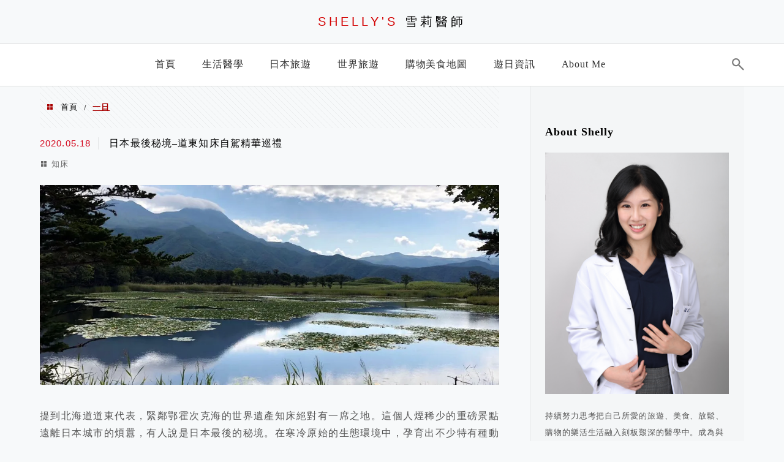

--- FILE ---
content_type: text/html; charset=UTF-8
request_url: http://drshelly.tw/tag/%E4%B8%80%E6%97%A5/
body_size: 17629
content:
<!DOCTYPE html>
<!--[if IE 7 | IE 8]>
<html class="ie" lang="zh-TW">
<![endif]-->
<!--[if !(IE 7) | !(IE 8)  ]><!-->
<html lang="zh-TW" class="no-js">
<!--<![endif]-->

<head>
	<meta charset="UTF-8">
	<meta name="robots" content="all" />
	<meta name="author" content="SHELLY&#039;S 雪莉醫師" />
	<meta name="rating" content="general" />
	<meta name="viewport" content="width=device-width" />
	<link rel="profile" href="http://gmpg.org/xfn/11">
	<link rel="alternate" title="RSS 2.0 訂閱最新文章" href="http://drshelly.tw/feed/" />
	<link rel="pingback" href="http://drshelly.tw/xmlrpc.php">
	<!--[if lt IE 9]>
	<script src="//html5shiv.googlecode.com/svn/trunk/html5.js"></script>
	<![endif]-->
	<link rel='preload' href='http://drshelly.tw/wp-content/themes/achang-jinsha/css/style.min.css?ver=1706644051' as='style' />
<link rel='preload' href='http://drshelly.tw/wp-content/themes/achang-jinsha/css/minify/style.rwd.min.css?ver=1706644051' as='style' />
<link rel='preload' href='http://drshelly.tw/wp-content/themes/achang-jinsha/js/minify/rwd-menu.min.js?ver=1706644051' as='script' />
<meta name='robots' content='index, follow, max-image-preview:large, max-snippet:-1, max-video-preview:-1' />
	<style>img:is([sizes="auto" i], [sizes^="auto," i]) { contain-intrinsic-size: 3000px 1500px }</style>
	
	<!-- This site is optimized with the Yoast SEO plugin v26.4 - https://yoast.com/wordpress/plugins/seo/ -->
	<title>一日 - SHELLY&#039;S 雪莉醫師</title>
	<link rel="canonical" href="http://drshelly.tw/tag/一日/" />
	<meta property="og:locale" content="zh_TW" />
	<meta property="og:type" content="article" />
	<meta property="og:title" content="一日 - SHELLY&#039;S 雪莉醫師" />
	<meta property="og:url" content="http://drshelly.tw/tag/一日/" />
	<meta property="og:site_name" content="SHELLY&#039;S 雪莉醫師" />
	<script type="application/ld+json" class="yoast-schema-graph">{"@context":"https://schema.org","@graph":[{"@type":"CollectionPage","@id":"http://drshelly.tw/tag/%e4%b8%80%e6%97%a5/","url":"http://drshelly.tw/tag/%e4%b8%80%e6%97%a5/","name":"一日 - SHELLY&#039;S 雪莉醫師","isPartOf":{"@id":"http://drshelly.tw/#website"},"breadcrumb":{"@id":"http://drshelly.tw/tag/%e4%b8%80%e6%97%a5/#breadcrumb"},"inLanguage":"zh-TW"},{"@type":"BreadcrumbList","@id":"http://drshelly.tw/tag/%e4%b8%80%e6%97%a5/#breadcrumb","itemListElement":[{"@type":"ListItem","position":1,"name":"首頁","item":"http://drshelly.tw/"},{"@type":"ListItem","position":2,"name":"一日"}]},{"@type":"WebSite","@id":"http://drshelly.tw/#website","url":"http://drshelly.tw/","name":"SHELLY&#039;S 雪莉醫師","description":"旅遊生活醫學頻道","potentialAction":[{"@type":"SearchAction","target":{"@type":"EntryPoint","urlTemplate":"http://drshelly.tw/?s={search_term_string}"},"query-input":{"@type":"PropertyValueSpecification","valueRequired":true,"valueName":"search_term_string"}}],"inLanguage":"zh-TW"}]}</script>
	<!-- / Yoast SEO plugin. -->


<link rel='dns-prefetch' href='//stats.wp.com' />
<link rel='dns-prefetch' href='//jetpack.wordpress.com' />
<link rel='dns-prefetch' href='//s0.wp.com' />
<link rel='dns-prefetch' href='//public-api.wordpress.com' />
<link rel='dns-prefetch' href='//0.gravatar.com' />
<link rel='dns-prefetch' href='//1.gravatar.com' />
<link rel='dns-prefetch' href='//2.gravatar.com' />
<script type="text/javascript">
/* <![CDATA[ */
window._wpemojiSettings = {"baseUrl":"https:\/\/s.w.org\/images\/core\/emoji\/16.0.1\/72x72\/","ext":".png","svgUrl":"https:\/\/s.w.org\/images\/core\/emoji\/16.0.1\/svg\/","svgExt":".svg","source":{"concatemoji":"http:\/\/drshelly.tw\/wp-includes\/js\/wp-emoji-release.min.js?ver=6.8.3"}};
/*! This file is auto-generated */
!function(s,n){var o,i,e;function c(e){try{var t={supportTests:e,timestamp:(new Date).valueOf()};sessionStorage.setItem(o,JSON.stringify(t))}catch(e){}}function p(e,t,n){e.clearRect(0,0,e.canvas.width,e.canvas.height),e.fillText(t,0,0);var t=new Uint32Array(e.getImageData(0,0,e.canvas.width,e.canvas.height).data),a=(e.clearRect(0,0,e.canvas.width,e.canvas.height),e.fillText(n,0,0),new Uint32Array(e.getImageData(0,0,e.canvas.width,e.canvas.height).data));return t.every(function(e,t){return e===a[t]})}function u(e,t){e.clearRect(0,0,e.canvas.width,e.canvas.height),e.fillText(t,0,0);for(var n=e.getImageData(16,16,1,1),a=0;a<n.data.length;a++)if(0!==n.data[a])return!1;return!0}function f(e,t,n,a){switch(t){case"flag":return n(e,"\ud83c\udff3\ufe0f\u200d\u26a7\ufe0f","\ud83c\udff3\ufe0f\u200b\u26a7\ufe0f")?!1:!n(e,"\ud83c\udde8\ud83c\uddf6","\ud83c\udde8\u200b\ud83c\uddf6")&&!n(e,"\ud83c\udff4\udb40\udc67\udb40\udc62\udb40\udc65\udb40\udc6e\udb40\udc67\udb40\udc7f","\ud83c\udff4\u200b\udb40\udc67\u200b\udb40\udc62\u200b\udb40\udc65\u200b\udb40\udc6e\u200b\udb40\udc67\u200b\udb40\udc7f");case"emoji":return!a(e,"\ud83e\udedf")}return!1}function g(e,t,n,a){var r="undefined"!=typeof WorkerGlobalScope&&self instanceof WorkerGlobalScope?new OffscreenCanvas(300,150):s.createElement("canvas"),o=r.getContext("2d",{willReadFrequently:!0}),i=(o.textBaseline="top",o.font="600 32px Arial",{});return e.forEach(function(e){i[e]=t(o,e,n,a)}),i}function t(e){var t=s.createElement("script");t.src=e,t.defer=!0,s.head.appendChild(t)}"undefined"!=typeof Promise&&(o="wpEmojiSettingsSupports",i=["flag","emoji"],n.supports={everything:!0,everythingExceptFlag:!0},e=new Promise(function(e){s.addEventListener("DOMContentLoaded",e,{once:!0})}),new Promise(function(t){var n=function(){try{var e=JSON.parse(sessionStorage.getItem(o));if("object"==typeof e&&"number"==typeof e.timestamp&&(new Date).valueOf()<e.timestamp+604800&&"object"==typeof e.supportTests)return e.supportTests}catch(e){}return null}();if(!n){if("undefined"!=typeof Worker&&"undefined"!=typeof OffscreenCanvas&&"undefined"!=typeof URL&&URL.createObjectURL&&"undefined"!=typeof Blob)try{var e="postMessage("+g.toString()+"("+[JSON.stringify(i),f.toString(),p.toString(),u.toString()].join(",")+"));",a=new Blob([e],{type:"text/javascript"}),r=new Worker(URL.createObjectURL(a),{name:"wpTestEmojiSupports"});return void(r.onmessage=function(e){c(n=e.data),r.terminate(),t(n)})}catch(e){}c(n=g(i,f,p,u))}t(n)}).then(function(e){for(var t in e)n.supports[t]=e[t],n.supports.everything=n.supports.everything&&n.supports[t],"flag"!==t&&(n.supports.everythingExceptFlag=n.supports.everythingExceptFlag&&n.supports[t]);n.supports.everythingExceptFlag=n.supports.everythingExceptFlag&&!n.supports.flag,n.DOMReady=!1,n.readyCallback=function(){n.DOMReady=!0}}).then(function(){return e}).then(function(){var e;n.supports.everything||(n.readyCallback(),(e=n.source||{}).concatemoji?t(e.concatemoji):e.wpemoji&&e.twemoji&&(t(e.twemoji),t(e.wpemoji)))}))}((window,document),window._wpemojiSettings);
/* ]]> */
</script>

<style id='wp-emoji-styles-inline-css' type='text/css'>

	img.wp-smiley, img.emoji {
		display: inline !important;
		border: none !important;
		box-shadow: none !important;
		height: 1em !important;
		width: 1em !important;
		margin: 0 0.07em !important;
		vertical-align: -0.1em !important;
		background: none !important;
		padding: 0 !important;
	}
</style>
<link rel='stylesheet' id='wp-block-library-css' href='http://drshelly.tw/wp-includes/css/dist/block-library/style.min.css?ver=6.8.3' type='text/css' media='all' />
<style id='classic-theme-styles-inline-css' type='text/css'>
/*! This file is auto-generated */
.wp-block-button__link{color:#fff;background-color:#32373c;border-radius:9999px;box-shadow:none;text-decoration:none;padding:calc(.667em + 2px) calc(1.333em + 2px);font-size:1.125em}.wp-block-file__button{background:#32373c;color:#fff;text-decoration:none}
</style>
<style id='achang-pencil-box-style-box-style-inline-css' type='text/css'>
.apb-highlighter-highlight{background:linear-gradient(to top,var(--apb-highlighter-color,#fff59d) 60%,transparent 60%);padding:2px 4px}.apb-highlighter-highlight,.apb-highlighter-line{border-radius:2px;-webkit-box-decoration-break:clone;box-decoration-break:clone;display:inline}.apb-highlighter-line{background:linear-gradient(transparent 40%,hsla(0,0%,100%,0) 40%,var(--apb-highlighter-color,#ccff90) 50%,transparent 70%);padding:3px 6px}.apb-underline{background:transparent;-webkit-box-decoration-break:clone;box-decoration-break:clone;display:inline;padding-bottom:2px;text-decoration:none}.apb-underline-normal{border-bottom:2px solid var(--apb-underline-color,red);padding-bottom:3px}.apb-underline-wavy{text-decoration-color:var(--apb-underline-color,red);text-decoration-line:underline;-webkit-text-decoration-skip-ink:none;text-decoration-skip-ink:none;text-decoration-style:wavy;text-decoration-thickness:2px;text-underline-offset:3px}.apb-underline-dashed{border-bottom:2px dashed var(--apb-underline-color,red);padding-bottom:3px}.apb-underline-crayon{background:linear-gradient(transparent 40%,hsla(0,0%,100%,0) 40%,var(--apb-underline-color,red) 90%,transparent 95%);border-radius:3px;padding:3px 6px;position:relative}.apb-font-size{display:inline}.apb-style-box{margin:1em 0;position:relative}.apb-style-box .apb-box-title{align-items:center;color:var(--apb-title-color,inherit);display:flex;font-size:var(--apb-title-font-size,1.2em);font-weight:700}.apb-style-box .apb-box-title .apb-title-icon{font-size:1em;margin-right:10px}.apb-style-box .apb-box-title .apb-title-text{flex-grow:1}.apb-style-box .apb-box-content>:first-child{margin-top:0}.apb-style-box .apb-box-content>:last-child{margin-bottom:0}.apb-layout-info{border-color:var(--apb-box-color,#ddd);border-radius:4px;border-style:var(--apb-border-line-style,solid);border-width:var(--apb-border-width,2px)}.apb-layout-info .apb-box-title{background-color:var(--apb-box-color,#ddd);color:var(--apb-title-color,#333);padding:10px 15px}.apb-layout-info .apb-box-content{background-color:#fff;padding:15px}.apb-layout-alert{border:1px solid transparent;border-radius:.375rem;padding:1rem}.apb-layout-alert .apb-box-content,.apb-layout-alert .apb-box-title{background:transparent;padding:0}.apb-layout-alert .apb-box-title{margin-bottom:.5rem}.apb-layout-alert.apb-alert-type-custom{background-color:var(--apb-box-color,#cfe2ff);border-color:var(--apb-border-color,#9ec5fe);border-style:var(--apb-border-line-style,solid);border-width:var(--apb-border-width,1px);color:var(--apb-title-color,#333)}.apb-layout-alert.apb-alert-type-custom .apb-box-title{color:var(--apb-title-color,#333)}.apb-layout-alert.apb-alert-type-info{background-color:#cfe2ff;border-color:#9ec5fe;color:#0a58ca}.apb-layout-alert.apb-alert-type-info .apb-box-title{color:var(--apb-title-color,#0a58ca)}.apb-layout-alert.apb-alert-type-success{background-color:#d1e7dd;border-color:#a3cfbb;color:#146c43}.apb-layout-alert.apb-alert-type-success .apb-box-title{color:var(--apb-title-color,#146c43)}.apb-layout-alert.apb-alert-type-warning{background-color:#fff3cd;border-color:#ffecb5;color:#664d03}.apb-layout-alert.apb-alert-type-warning .apb-box-title{color:var(--apb-title-color,#664d03)}.apb-layout-alert.apb-alert-type-danger{background-color:#f8d7da;border-color:#f1aeb5;color:#842029}.apb-layout-alert.apb-alert-type-danger .apb-box-title{color:var(--apb-title-color,#842029)}.apb-layout-morandi-alert{background-color:var(--apb-box-color,#f7f4eb);border:1px solid var(--apb-box-color,#f7f4eb);border-left:var(--apb-border-width,4px) solid var(--apb-border-color,#d9d2c6);border-radius:.375rem;box-shadow:0 1px 2px 0 rgba(0,0,0,.05);padding:1rem}.apb-layout-morandi-alert .apb-box-title{background:transparent;color:var(--apb-title-color,#2d3748);font-size:var(--apb-title-font-size,1em);font-weight:700;margin-bottom:.25rem;padding:0}.apb-layout-morandi-alert .apb-box-content{background:transparent;color:#4a5568;padding:0}.apb-layout-centered-title{background-color:#fff;border-color:var(--apb-box-color,#ddd);border-radius:4px;border-style:var(--apb-border-line-style,solid);border-width:var(--apb-border-width,2px);margin-top:1.5em;padding:25px 15px 15px;position:relative}.apb-layout-centered-title .apb-box-title{background:var(--apb-title-bg-color,#fff);color:var(--apb-title-color,var(--apb-box-color,#333));left:20px;padding:0 10px;position:absolute;top:-.8em}.apb-layout-centered-title .apb-box-content{background:transparent;padding:0}.wp-block-achang-pencil-box-code-box{border-radius:8px;box-shadow:0 2px 8px rgba(0,0,0,.1);font-family:Consolas,Monaco,Courier New,monospace;margin:1.5em 0;overflow:hidden;position:relative}.wp-block-achang-pencil-box-code-box .apb-code-box-header{align-items:center;border-bottom:1px solid;display:flex;font-size:13px;font-weight:500;justify-content:space-between;padding:12px 16px;position:relative}.wp-block-achang-pencil-box-code-box .apb-code-box-header .apb-code-language{font-family:-apple-system,BlinkMacSystemFont,Segoe UI,Roboto,sans-serif}.wp-block-achang-pencil-box-code-box .apb-code-content-wrapper{background:transparent;display:flex;max-height:500px;overflow:hidden;position:relative}.wp-block-achang-pencil-box-code-box .apb-line-numbers{border-right:1px solid;flex-shrink:0;font-size:14px;line-height:1.5;min-width:50px;overflow-y:auto;padding:16px 8px;text-align:right;-webkit-user-select:none;-moz-user-select:none;user-select:none;-ms-overflow-style:none;position:relative;scrollbar-width:none;z-index:1}.wp-block-achang-pencil-box-code-box .apb-line-numbers::-webkit-scrollbar{display:none}.wp-block-achang-pencil-box-code-box .apb-line-numbers .apb-line-number{display:block;line-height:1.5;white-space:nowrap}.wp-block-achang-pencil-box-code-box .apb-code-box-content{background:transparent;flex:1;font-size:14px;line-height:1.5;margin:0;min-width:0;overflow:auto;padding:16px;position:relative;white-space:pre!important;z-index:0}.wp-block-achang-pencil-box-code-box .apb-code-box-content code{background:transparent;border:none;display:block;font-family:inherit;font-size:inherit;line-height:inherit;margin:0;overflow-wrap:normal!important;padding:0;white-space:pre!important;word-break:normal!important}.wp-block-achang-pencil-box-code-box .apb-code-box-content code .token{display:inline}.wp-block-achang-pencil-box-code-box .apb-copy-button{background:transparent;border:1px solid;border-radius:4px;cursor:pointer;font-family:-apple-system,BlinkMacSystemFont,Segoe UI,Roboto,sans-serif;font-size:12px;padding:6px 12px;transition:all .2s ease}.wp-block-achang-pencil-box-code-box .apb-copy-button:hover{opacity:.8}.wp-block-achang-pencil-box-code-box .apb-copy-button:active{transform:scale(.95)}.wp-block-achang-pencil-box-code-box .apb-copy-button.apb-copy-success{animation:copySuccess .6s ease;background-color:#d4edda!important;border-color:#28a745!important;color:#155724!important}.wp-block-achang-pencil-box-code-box .apb-copy-button.apb-copy-error{animation:copyError .6s ease;background-color:#f8d7da!important;border-color:#dc3545!important;color:#721c24!important}.wp-block-achang-pencil-box-code-box .apb-copy-button-standalone{position:absolute;right:12px;top:12px;z-index:1}.apb-code-style-style-1{background:#f8f9fa;border:1px solid #e9ecef}.apb-code-style-style-1 .apb-code-box-header{background:#fff;border-bottom-color:#dee2e6;color:#495057}.apb-code-style-style-1 .apb-line-numbers{background:#f1f3f4;border-right-color:#dee2e6;color:#6c757d}.apb-code-style-style-1 .apb-code-box-content{background:#fff;color:#212529;text-shadow:none}.apb-code-style-style-1 .apb-code-box-content code[class*=language-]{text-shadow:none}.apb-code-style-style-1 .apb-copy-button{background:hsla(0,0%,100%,.8);border-color:#6c757d;color:#495057}.apb-code-style-style-1 .apb-copy-button:hover{background:#f8f9fa;border-color:#495057}.apb-code-style-style-1 .apb-copy-button.apb-copy-success{background:#d4edda;border-color:#28a745;color:#155724}.apb-code-style-style-1 .apb-copy-button.apb-copy-error{background:#f8d7da;border-color:#dc3545;color:#721c24}.apb-code-style-style-1 code .token.cdata,.apb-code-style-style-1 code .token.comment,.apb-code-style-style-1 code .token.doctype,.apb-code-style-style-1 code .token.prolog{color:#5a6b73}.apb-code-style-style-1 code .token.punctuation{color:#666}.apb-code-style-style-1 code .token.boolean,.apb-code-style-style-1 code .token.constant,.apb-code-style-style-1 code .token.deleted,.apb-code-style-style-1 code .token.number,.apb-code-style-style-1 code .token.property,.apb-code-style-style-1 code .token.symbol,.apb-code-style-style-1 code .token.tag{color:#d73a49}.apb-code-style-style-1 code .token.attr-name,.apb-code-style-style-1 code .token.builtin,.apb-code-style-style-1 code .token.char,.apb-code-style-style-1 code .token.inserted,.apb-code-style-style-1 code .token.selector,.apb-code-style-style-1 code .token.string{color:#22863a}.apb-code-style-style-1 code .token.entity,.apb-code-style-style-1 code .token.operator,.apb-code-style-style-1 code .token.url{color:#6f42c1}.apb-code-style-style-1 code .token.atrule,.apb-code-style-style-1 code .token.attr-value,.apb-code-style-style-1 code .token.keyword{color:#005cc5}.apb-code-style-style-1 code .token.class-name,.apb-code-style-style-1 code .token.function{color:#6f42c1}.apb-code-style-style-1 code .token.important,.apb-code-style-style-1 code .token.regex,.apb-code-style-style-1 code .token.variable{color:#e36209}.apb-code-style-style-2{background:#1e1e1e;border:1px solid #333}.apb-code-style-style-2 .apb-code-box-header{background:#2d2d30;border-bottom-color:#3e3e42;color:#ccc}.apb-code-style-style-2 .apb-line-numbers{background:#252526;border-right-color:#3e3e42;color:#858585}.apb-code-style-style-2 .apb-code-box-content{background:#1e1e1e;color:#f0f0f0}.apb-code-style-style-2 .apb-copy-button{background:rgba(45,45,48,.8);border-color:#6c6c6c;color:#ccc}.apb-code-style-style-2 .apb-copy-button:hover{background:#3e3e42;border-color:#ccc}.apb-code-style-style-2 .apb-copy-button.apb-copy-success{background:#0e5132;border-color:#28a745;color:#d4edda}.apb-code-style-style-2 .apb-copy-button.apb-copy-error{background:#58151c;border-color:#dc3545;color:#f8d7da}.apb-code-style-style-2 code .token.cdata,.apb-code-style-style-2 code .token.comment,.apb-code-style-style-2 code .token.doctype,.apb-code-style-style-2 code .token.prolog{color:#6a9955}.apb-code-style-style-2 code .token.punctuation{color:#d4d4d4}.apb-code-style-style-2 code .token.boolean,.apb-code-style-style-2 code .token.constant,.apb-code-style-style-2 code .token.deleted,.apb-code-style-style-2 code .token.number,.apb-code-style-style-2 code .token.property,.apb-code-style-style-2 code .token.symbol,.apb-code-style-style-2 code .token.tag{color:#b5cea8}.apb-code-style-style-2 code .token.attr-name,.apb-code-style-style-2 code .token.builtin,.apb-code-style-style-2 code .token.char,.apb-code-style-style-2 code .token.inserted,.apb-code-style-style-2 code .token.selector,.apb-code-style-style-2 code .token.string{color:#ce9178}.apb-code-style-style-2 code .token.entity,.apb-code-style-style-2 code .token.operator,.apb-code-style-style-2 code .token.url{color:#d4d4d4}.apb-code-style-style-2 code .token.atrule,.apb-code-style-style-2 code .token.attr-value,.apb-code-style-style-2 code .token.keyword{color:#569cd6}.apb-code-style-style-2 code .token.class-name,.apb-code-style-style-2 code .token.function{color:#dcdcaa}.apb-code-style-style-2 code .token.important,.apb-code-style-style-2 code .token.regex,.apb-code-style-style-2 code .token.variable{color:#ff8c00}@keyframes copySuccess{0%{transform:scale(1)}50%{background-color:#28a745;color:#fff;transform:scale(1.1)}to{transform:scale(1)}}@keyframes copyError{0%{transform:translateX(0)}25%{transform:translateX(-5px)}75%{transform:translateX(5px)}to{transform:translateX(0)}}@media(max-width:768px){.wp-block-achang-pencil-box-code-box .apb-code-box-header{font-size:12px;padding:10px 12px}.wp-block-achang-pencil-box-code-box .apb-line-numbers{font-size:11px;min-width:35px;padding:12px 6px}.wp-block-achang-pencil-box-code-box .apb-code-box-content{font-size:13px;padding:12px}.wp-block-achang-pencil-box-code-box .apb-copy-button{font-size:11px;padding:4px 8px}}@media print{.wp-block-achang-pencil-box-code-box{border:1px solid #000;box-shadow:none}.wp-block-achang-pencil-box-code-box .apb-copy-button{display:none}.wp-block-achang-pencil-box-code-box .apb-code-content-wrapper{max-height:none;overflow:visible}}

</style>
<link rel='stylesheet' id='quads-style-css-css' href='http://drshelly.tw/wp-content/plugins/quick-adsense-reloaded/includes/gutenberg/dist/blocks.style.build.css?ver=2.0.95' type='text/css' media='all' />
<link rel='stylesheet' id='mediaelement-css' href='http://drshelly.tw/wp-includes/js/mediaelement/mediaelementplayer-legacy.min.css?ver=4.2.17' type='text/css' media='all' />
<link rel='stylesheet' id='wp-mediaelement-css' href='http://drshelly.tw/wp-includes/js/mediaelement/wp-mediaelement.min.css?ver=6.8.3' type='text/css' media='all' />
<style id='jetpack-sharing-buttons-style-inline-css' type='text/css'>
.jetpack-sharing-buttons__services-list{display:flex;flex-direction:row;flex-wrap:wrap;gap:0;list-style-type:none;margin:5px;padding:0}.jetpack-sharing-buttons__services-list.has-small-icon-size{font-size:12px}.jetpack-sharing-buttons__services-list.has-normal-icon-size{font-size:16px}.jetpack-sharing-buttons__services-list.has-large-icon-size{font-size:24px}.jetpack-sharing-buttons__services-list.has-huge-icon-size{font-size:36px}@media print{.jetpack-sharing-buttons__services-list{display:none!important}}.editor-styles-wrapper .wp-block-jetpack-sharing-buttons{gap:0;padding-inline-start:0}ul.jetpack-sharing-buttons__services-list.has-background{padding:1.25em 2.375em}
</style>
<style id='global-styles-inline-css' type='text/css'>
:root{--wp--preset--aspect-ratio--square: 1;--wp--preset--aspect-ratio--4-3: 4/3;--wp--preset--aspect-ratio--3-4: 3/4;--wp--preset--aspect-ratio--3-2: 3/2;--wp--preset--aspect-ratio--2-3: 2/3;--wp--preset--aspect-ratio--16-9: 16/9;--wp--preset--aspect-ratio--9-16: 9/16;--wp--preset--color--black: #000000;--wp--preset--color--cyan-bluish-gray: #abb8c3;--wp--preset--color--white: #ffffff;--wp--preset--color--pale-pink: #f78da7;--wp--preset--color--vivid-red: #cf2e2e;--wp--preset--color--luminous-vivid-orange: #ff6900;--wp--preset--color--luminous-vivid-amber: #fcb900;--wp--preset--color--light-green-cyan: #7bdcb5;--wp--preset--color--vivid-green-cyan: #00d084;--wp--preset--color--pale-cyan-blue: #8ed1fc;--wp--preset--color--vivid-cyan-blue: #0693e3;--wp--preset--color--vivid-purple: #9b51e0;--wp--preset--gradient--vivid-cyan-blue-to-vivid-purple: linear-gradient(135deg,rgba(6,147,227,1) 0%,rgb(155,81,224) 100%);--wp--preset--gradient--light-green-cyan-to-vivid-green-cyan: linear-gradient(135deg,rgb(122,220,180) 0%,rgb(0,208,130) 100%);--wp--preset--gradient--luminous-vivid-amber-to-luminous-vivid-orange: linear-gradient(135deg,rgba(252,185,0,1) 0%,rgba(255,105,0,1) 100%);--wp--preset--gradient--luminous-vivid-orange-to-vivid-red: linear-gradient(135deg,rgba(255,105,0,1) 0%,rgb(207,46,46) 100%);--wp--preset--gradient--very-light-gray-to-cyan-bluish-gray: linear-gradient(135deg,rgb(238,238,238) 0%,rgb(169,184,195) 100%);--wp--preset--gradient--cool-to-warm-spectrum: linear-gradient(135deg,rgb(74,234,220) 0%,rgb(151,120,209) 20%,rgb(207,42,186) 40%,rgb(238,44,130) 60%,rgb(251,105,98) 80%,rgb(254,248,76) 100%);--wp--preset--gradient--blush-light-purple: linear-gradient(135deg,rgb(255,206,236) 0%,rgb(152,150,240) 100%);--wp--preset--gradient--blush-bordeaux: linear-gradient(135deg,rgb(254,205,165) 0%,rgb(254,45,45) 50%,rgb(107,0,62) 100%);--wp--preset--gradient--luminous-dusk: linear-gradient(135deg,rgb(255,203,112) 0%,rgb(199,81,192) 50%,rgb(65,88,208) 100%);--wp--preset--gradient--pale-ocean: linear-gradient(135deg,rgb(255,245,203) 0%,rgb(182,227,212) 50%,rgb(51,167,181) 100%);--wp--preset--gradient--electric-grass: linear-gradient(135deg,rgb(202,248,128) 0%,rgb(113,206,126) 100%);--wp--preset--gradient--midnight: linear-gradient(135deg,rgb(2,3,129) 0%,rgb(40,116,252) 100%);--wp--preset--font-size--small: 13px;--wp--preset--font-size--medium: 20px;--wp--preset--font-size--large: 36px;--wp--preset--font-size--x-large: 42px;--wp--preset--spacing--20: 0.44rem;--wp--preset--spacing--30: 0.67rem;--wp--preset--spacing--40: 1rem;--wp--preset--spacing--50: 1.5rem;--wp--preset--spacing--60: 2.25rem;--wp--preset--spacing--70: 3.38rem;--wp--preset--spacing--80: 5.06rem;--wp--preset--shadow--natural: 6px 6px 9px rgba(0, 0, 0, 0.2);--wp--preset--shadow--deep: 12px 12px 50px rgba(0, 0, 0, 0.4);--wp--preset--shadow--sharp: 6px 6px 0px rgba(0, 0, 0, 0.2);--wp--preset--shadow--outlined: 6px 6px 0px -3px rgba(255, 255, 255, 1), 6px 6px rgba(0, 0, 0, 1);--wp--preset--shadow--crisp: 6px 6px 0px rgba(0, 0, 0, 1);}:where(.is-layout-flex){gap: 0.5em;}:where(.is-layout-grid){gap: 0.5em;}body .is-layout-flex{display: flex;}.is-layout-flex{flex-wrap: wrap;align-items: center;}.is-layout-flex > :is(*, div){margin: 0;}body .is-layout-grid{display: grid;}.is-layout-grid > :is(*, div){margin: 0;}:where(.wp-block-columns.is-layout-flex){gap: 2em;}:where(.wp-block-columns.is-layout-grid){gap: 2em;}:where(.wp-block-post-template.is-layout-flex){gap: 1.25em;}:where(.wp-block-post-template.is-layout-grid){gap: 1.25em;}.has-black-color{color: var(--wp--preset--color--black) !important;}.has-cyan-bluish-gray-color{color: var(--wp--preset--color--cyan-bluish-gray) !important;}.has-white-color{color: var(--wp--preset--color--white) !important;}.has-pale-pink-color{color: var(--wp--preset--color--pale-pink) !important;}.has-vivid-red-color{color: var(--wp--preset--color--vivid-red) !important;}.has-luminous-vivid-orange-color{color: var(--wp--preset--color--luminous-vivid-orange) !important;}.has-luminous-vivid-amber-color{color: var(--wp--preset--color--luminous-vivid-amber) !important;}.has-light-green-cyan-color{color: var(--wp--preset--color--light-green-cyan) !important;}.has-vivid-green-cyan-color{color: var(--wp--preset--color--vivid-green-cyan) !important;}.has-pale-cyan-blue-color{color: var(--wp--preset--color--pale-cyan-blue) !important;}.has-vivid-cyan-blue-color{color: var(--wp--preset--color--vivid-cyan-blue) !important;}.has-vivid-purple-color{color: var(--wp--preset--color--vivid-purple) !important;}.has-black-background-color{background-color: var(--wp--preset--color--black) !important;}.has-cyan-bluish-gray-background-color{background-color: var(--wp--preset--color--cyan-bluish-gray) !important;}.has-white-background-color{background-color: var(--wp--preset--color--white) !important;}.has-pale-pink-background-color{background-color: var(--wp--preset--color--pale-pink) !important;}.has-vivid-red-background-color{background-color: var(--wp--preset--color--vivid-red) !important;}.has-luminous-vivid-orange-background-color{background-color: var(--wp--preset--color--luminous-vivid-orange) !important;}.has-luminous-vivid-amber-background-color{background-color: var(--wp--preset--color--luminous-vivid-amber) !important;}.has-light-green-cyan-background-color{background-color: var(--wp--preset--color--light-green-cyan) !important;}.has-vivid-green-cyan-background-color{background-color: var(--wp--preset--color--vivid-green-cyan) !important;}.has-pale-cyan-blue-background-color{background-color: var(--wp--preset--color--pale-cyan-blue) !important;}.has-vivid-cyan-blue-background-color{background-color: var(--wp--preset--color--vivid-cyan-blue) !important;}.has-vivid-purple-background-color{background-color: var(--wp--preset--color--vivid-purple) !important;}.has-black-border-color{border-color: var(--wp--preset--color--black) !important;}.has-cyan-bluish-gray-border-color{border-color: var(--wp--preset--color--cyan-bluish-gray) !important;}.has-white-border-color{border-color: var(--wp--preset--color--white) !important;}.has-pale-pink-border-color{border-color: var(--wp--preset--color--pale-pink) !important;}.has-vivid-red-border-color{border-color: var(--wp--preset--color--vivid-red) !important;}.has-luminous-vivid-orange-border-color{border-color: var(--wp--preset--color--luminous-vivid-orange) !important;}.has-luminous-vivid-amber-border-color{border-color: var(--wp--preset--color--luminous-vivid-amber) !important;}.has-light-green-cyan-border-color{border-color: var(--wp--preset--color--light-green-cyan) !important;}.has-vivid-green-cyan-border-color{border-color: var(--wp--preset--color--vivid-green-cyan) !important;}.has-pale-cyan-blue-border-color{border-color: var(--wp--preset--color--pale-cyan-blue) !important;}.has-vivid-cyan-blue-border-color{border-color: var(--wp--preset--color--vivid-cyan-blue) !important;}.has-vivid-purple-border-color{border-color: var(--wp--preset--color--vivid-purple) !important;}.has-vivid-cyan-blue-to-vivid-purple-gradient-background{background: var(--wp--preset--gradient--vivid-cyan-blue-to-vivid-purple) !important;}.has-light-green-cyan-to-vivid-green-cyan-gradient-background{background: var(--wp--preset--gradient--light-green-cyan-to-vivid-green-cyan) !important;}.has-luminous-vivid-amber-to-luminous-vivid-orange-gradient-background{background: var(--wp--preset--gradient--luminous-vivid-amber-to-luminous-vivid-orange) !important;}.has-luminous-vivid-orange-to-vivid-red-gradient-background{background: var(--wp--preset--gradient--luminous-vivid-orange-to-vivid-red) !important;}.has-very-light-gray-to-cyan-bluish-gray-gradient-background{background: var(--wp--preset--gradient--very-light-gray-to-cyan-bluish-gray) !important;}.has-cool-to-warm-spectrum-gradient-background{background: var(--wp--preset--gradient--cool-to-warm-spectrum) !important;}.has-blush-light-purple-gradient-background{background: var(--wp--preset--gradient--blush-light-purple) !important;}.has-blush-bordeaux-gradient-background{background: var(--wp--preset--gradient--blush-bordeaux) !important;}.has-luminous-dusk-gradient-background{background: var(--wp--preset--gradient--luminous-dusk) !important;}.has-pale-ocean-gradient-background{background: var(--wp--preset--gradient--pale-ocean) !important;}.has-electric-grass-gradient-background{background: var(--wp--preset--gradient--electric-grass) !important;}.has-midnight-gradient-background{background: var(--wp--preset--gradient--midnight) !important;}.has-small-font-size{font-size: var(--wp--preset--font-size--small) !important;}.has-medium-font-size{font-size: var(--wp--preset--font-size--medium) !important;}.has-large-font-size{font-size: var(--wp--preset--font-size--large) !important;}.has-x-large-font-size{font-size: var(--wp--preset--font-size--x-large) !important;}
:where(.wp-block-post-template.is-layout-flex){gap: 1.25em;}:where(.wp-block-post-template.is-layout-grid){gap: 1.25em;}
:where(.wp-block-columns.is-layout-flex){gap: 2em;}:where(.wp-block-columns.is-layout-grid){gap: 2em;}
:root :where(.wp-block-pullquote){font-size: 1.5em;line-height: 1.6;}
</style>
<link rel='stylesheet' id='achang-pencil-box-css' href='http://drshelly.tw/wp-content/plugins/achang-pencil-box/public/css/achang-pencil-box-public.css?ver=1.9.3.1762413989.2.2.9.1' type='text/css' media='all' />
<link rel='stylesheet' id='flexslider2.6.0-css' href='http://drshelly.tw/wp-content/themes/achang-jinsha/assets/FlexSlider-2.6.0/flexslider.min.css?ver=6.8.3' type='text/css' media='all' />
<link rel='stylesheet' id='dashicons-css' href='http://drshelly.tw/wp-includes/css/dashicons.min.css?ver=6.8.3' type='text/css' media='all' />
<link rel='stylesheet' id='achang-icon-css' href='http://drshelly.tw/wp-content/themes/achang-jinsha/images/achang-icon/style.css?ver=6.8.3' type='text/css' media='all' />
<link rel='stylesheet' id='icomoon-icon-css' href='http://drshelly.tw/wp-content/themes/achang-jinsha/images/icomoon-icon/style.css?ver=6.8.3' type='text/css' media='all' />
<link rel='stylesheet' id='awesome-css' href='http://drshelly.tw/wp-content/themes/achang-jinsha/images/fontawesome/css/all.min.css?ver=2.2.9.1' type='text/css' media='all' />
<link rel='stylesheet' id='achang_theme-style-css' href='http://drshelly.tw/wp-content/themes/achang-jinsha/css/style.min.css?ver=1706644051' type='text/css' media='all' />
<link rel='stylesheet' id='achang_header-style-type1-css' href='http://drshelly.tw/wp-content/themes/achang-jinsha/css/minify/header-style-type1.min.css?ver=2.2.9.1' type='text/css' media='all' />
<link rel='stylesheet' id='achang_theme-style-rwd-css' href='http://drshelly.tw/wp-content/themes/achang-jinsha/css/minify/style.rwd.min.css?ver=1706644051' type='text/css' media='all' />
<link rel='stylesheet' id='dtree.css-css' href='http://drshelly.tw/wp-content/plugins/wp-dtree-30/wp-dtree.min.css?ver=4.4.5' type='text/css' media='all' />
<script type="text/javascript" src="http://drshelly.tw/wp-includes/js/jquery/jquery.min.js?ver=3.7.1" id="jquery-core-js"></script>
<script type="text/javascript" src="http://drshelly.tw/wp-includes/js/jquery/jquery-migrate.min.js?ver=3.4.1" id="jquery-migrate-js"></script>
<script type="text/javascript" id="wk-tag-manager-script-js-after">
/* <![CDATA[ */
function shouldTrack(){
var trackLoggedIn = true;
var loggedIn = false;
if(!loggedIn){
return true;
} else if( trackLoggedIn ) {
return true;
}
return false;
}
function hasWKGoogleAnalyticsCookie() {
return (new RegExp('wp_wk_ga_untrack_' + document.location.hostname)).test(document.cookie);
}
if (!hasWKGoogleAnalyticsCookie() && shouldTrack()) {
//Google Tag Manager
(function (w, d, s, l, i) {
w[l] = w[l] || [];
w[l].push({
'gtm.start':
new Date().getTime(), event: 'gtm.js'
});
var f = d.getElementsByTagName(s)[0],
j = d.createElement(s), dl = l != 'dataLayer' ? '&l=' + l : '';
j.async = true;
j.src =
'https://www.googletagmanager.com/gtm.js?id=' + i + dl;
f.parentNode.insertBefore(j, f);
})(window, document, 'script', 'dataLayer', 'GTM-PCFJM6T');
}
/* ]]> */
</script>
<script type="text/javascript" defer="defer" src="http://drshelly.tw/wp-content/themes/achang-jinsha/assets/FlexSlider-2.6.0/jquery.flexslider-min.js?ver=1.0" id="flexslider2.6.0-js"></script>
<script type="text/javascript" id="init-js-extra">
/* <![CDATA[ */
var init_params = {"ajaxurl":"http:\/\/drshelly.tw\/wp-admin\/admin-ajax.php","is_user_logged_in":"","slider_time":"3000"};
/* ]]> */
</script>
<script type="text/javascript" async="async" src="http://drshelly.tw/wp-content/themes/achang-jinsha/js/minify/init.min.js?ver=2.2.9.1" id="init-js"></script>
<script type="text/javascript" src="http://drshelly.tw/wp-content/themes/achang-jinsha/js/minify/rwd-menu.min.js?ver=1706644051" id="achang_rwd-menu-js"></script>
<script type="text/javascript" id="dtree-js-extra">
/* <![CDATA[ */
var WPdTreeSettings = {"animate":"1","duration":"250","imgurl":"http:\/\/drshelly.tw\/wp-content\/plugins\/wp-dtree-30\/"};
/* ]]> */
</script>
<script type="text/javascript" src="http://drshelly.tw/wp-content/plugins/wp-dtree-30/wp-dtree.min.js?ver=4.4.5" id="dtree-js"></script>
<link rel="https://api.w.org/" href="http://drshelly.tw/wp-json/" /><link rel="alternate" title="JSON" type="application/json" href="http://drshelly.tw/wp-json/wp/v2/tags/777" /><meta name="generator" content="WordPress 6.8.3" />
	<style>img#wpstats{display:none}</style>
		<script>document.cookie = 'quads_browser_width='+screen.width;</script><script>jQuery($ => {
        $("#primary-menu").on("click",e=>{
            if($(e.target).hasClass("search-icon")){
                $("#primary-search").show();
                $("#search-cover").show();
                $("header .search-field").focus();
            }else{
                if( 0 === $(e.target).parents("#primary-search").length){
                    $("#primary-search").hide();
                    $("#search-cover").hide();
                }
            }
        })
    })</script><link rel="preload" as="image" href="https://i1.wp.com/drshelly.tw/wp-content/uploads/20201005153016_15.jpg?quality=90&w=750" /><meta property="fb:app_id" content="612293522443558" /><style type="text/css">#main article .desc .inner-desc {font-family: "Microsoft JhengHei","微軟正黑體";font-size: 16px;letter-spacing: 0.07em;line-height: 28px;}	#main article p, #main article div {font-family: "Microsoft JhengHei","微軟正黑體";font-size: 16px;letter-spacing: 0.07em;line-height: 28px;}	</style><link rel="preconnect" href="//connect.facebook.net/zh_TW/sdk.js" /><style type="text/css">.recentcomments a{display:inline !important;padding:0 !important;margin:0 !important;}</style><link rel="preconnect" href="//connect.facebook.net/zh_TW/all.js" /><link rel="icon" href="http://drshelly.tw/wp-content/uploads/20180413122704_4-32x32.png" sizes="32x32" />
<link rel="icon" href="http://drshelly.tw/wp-content/uploads/20180413122704_4-192x192.png" sizes="192x192" />
<link rel="apple-touch-icon" href="http://drshelly.tw/wp-content/uploads/20180413122704_4-180x180.png" />
<meta name="msapplication-TileImage" content="http://drshelly.tw/wp-content/uploads/20180413122704_4-270x270.png" />
<link rel="preload" as="image" href="https://i1.wp.com/drshelly.tw/wp-content/uploads/20200518094616_71.jpg?quality=90&w=320" media="(max-resolution:320wdpi)"><link rel="preload" as="image" href="https://i0.wp.com/drshelly.tw/wp-content/uploads/20200518094616_71.jpg?quality=90&w=375" media="(max-resolution:375wdpi)"><link rel="preload" as="image" href="https://i2.wp.com/drshelly.tw/wp-content/uploads/20200518094616_71.jpg?quality=90&w=414" media="(max-resolution:414wdpi)"><link rel="preload" as="image" href="https://i0.wp.com/drshelly.tw/wp-content/uploads/20200518094616_71.jpg?quality=90&w=428" media="(max-resolution:428wdpi)"><link rel="preload" as="image" href="https://i0.wp.com/drshelly.tw/wp-content/uploads/20200518094616_71.jpg?quality=90&w=768" media="(max-resolution:768wdpi)"><link rel="preload" as="image" href="https://i0.wp.com/drshelly.tw/wp-content/uploads/20200518094616_71.jpg?quality=90&w=900" media="(max-resolution:900wdpi)"><link rel="preload" as="image" href="https://i2.wp.com/drshelly.tw/wp-content/uploads/20200518094616_71.jpg?quality=90&w=1024" media="(max-resolution:1024wdpi)"><link rel="preload" as="image" href="https://i2.wp.com/drshelly.tw/wp-content/uploads/20200518094616_71.jpg?quality=90&w=1440" media="(max-resolution:1440wdpi)"><link rel="preload" as="image" href="https://i1.wp.com/drshelly.tw/wp-content/uploads/20200518094616_71.jpg?quality=90" media="(max-resolution:2560wdpi)"></head>

<body class="archive tag tag-777 wp-theme-achang-jinsha header-type1">

<noscript>
    <iframe src="https://www.googletagmanager.com/ns.html?id=GTM-PCFJM6T" height="0" width="0"
        style="display:none;visibility:hidden"></iframe>
</noscript>

	<header id="header">
		<div class="header-area">
			<div class="logo-area">
				<h1>                    <a id="logo" href="http://drshelly.tw" title="SHELLY&#039;S 雪莉醫師" class="text">
                        <div class="text"><span class="first-text">SHELLY'S</span> 雪莉醫師</div>                    </a>
				</h1>				<a id="rwd-logo" href="http://drshelly.tw" title="SHELLY&#039;S 雪莉醫師" style="color: #000; font-size: 20px;">SHELLY'S 雪莉醫師</a>            </div>
			<div id="primary-menu">
				<nav id="access" role="navigation">
					<header>
						<h3 class="assistive-text">PC+M</h3>
					</header>
					<svg viewBox="0 0 18 18" preserveAspectRatio="xMidYMid meet" focusable="false" class="search-icon icon"><path d="M 10,10 16.5,16.5 M 11,6 A 5,5 0 0 1 6,11 5,5 0 0 1 1,6 5,5 0 0 1 6,1 5,5 0 0 1 11,6 Z" class="search-icon icon" style="fill:none;stroke:#333333;stroke-width:2px;stroke-linecap:round;stroke-miterlimit:10"></path></svg><div id="primary-search"><form role="search" method="get" class="search-form" action="http://drshelly.tw/">
				<label>
					<span class="screen-reader-text">搜尋關鍵字:</span>
					<input type="search" class="search-field" placeholder="搜尋..." value="" name="s" />
				</label>
				<input type="submit" class="search-submit" value="搜尋" />
			</form></div><div id="search-cover"></div><div class="menu-pcm-container"><ul id="achang_menu_wrap" class="menu rwd-menu"><li id="menu-item-307" class="menu-item menu-item-type-custom menu-item-object-custom menu-item-home menu-item-307"><a href="http://drshelly.tw/"><span>首頁</span></a></li>
<li id="menu-item-247" class="menu-item menu-item-type-taxonomy menu-item-object-category menu-item-has-children menu-item-247"><a href="http://drshelly.tw/category/medicine/"><span>生活醫學</span></a>
<ul class="sub-menu">
	<li id="menu-item-289" class="menu-item menu-item-type-taxonomy menu-item-object-category menu-item-289"><a href="http://drshelly.tw/category/medicine/vaccine/"><span>流行傳染病與疫苗</span></a></li>
	<li id="menu-item-290" class="menu-item menu-item-type-taxonomy menu-item-object-category menu-item-290"><a href="http://drshelly.tw/category/medicine/bwloss/"><span>減重、飲食與運動</span></a></li>
	<li id="menu-item-288" class="menu-item menu-item-type-taxonomy menu-item-object-category menu-item-288"><a href="http://drshelly.tw/category/medicine/travelmedicine/"><span>旅遊醫學</span></a></li>
</ul>
</li>
<li id="menu-item-318" class="menu-item menu-item-type-post_type menu-item-object-page menu-item-has-children menu-item-318"><a href="http://drshelly.tw/japan/"><span>日本旅遊</span></a>
<ul class="sub-menu">
	<li id="menu-item-295" class="menu-item menu-item-type-taxonomy menu-item-object-category menu-item-295"><a href="http://drshelly.tw/category/okinawa/"><span>沖繩</span></a></li>
	<li id="menu-item-293" class="menu-item menu-item-type-taxonomy menu-item-object-category menu-item-293"><a href="http://drshelly.tw/category/tokyo/"><span>東京、橫濱</span></a></li>
	<li id="menu-item-309" class="menu-item menu-item-type-taxonomy menu-item-object-category menu-item-309"><a href="http://drshelly.tw/category/tokyonear/"><span>東京近郊</span></a></li>
	<li id="menu-item-245" class="menu-item menu-item-type-taxonomy menu-item-object-category menu-item-has-children menu-item-245"><a href="http://drshelly.tw/category/nagoya/"><span>日本中部東海</span></a>
	<ul class="sub-menu">
		<li id="menu-item-246" class="menu-item menu-item-type-taxonomy menu-item-object-category menu-item-246"><a href="http://drshelly.tw/category/nagoya/nagoya-nagoya/"><span>名古屋</span></a></li>
		<li id="menu-item-291" class="menu-item menu-item-type-taxonomy menu-item-object-category menu-item-291"><a href="http://drshelly.tw/category/nagoya/hida/"><span>飛驒區域、合掌村</span></a></li>
	</ul>
</li>
	<li id="menu-item-294" class="menu-item menu-item-type-taxonomy menu-item-object-category menu-item-has-children menu-item-294"><a href="http://drshelly.tw/category/kansai/"><span>關西近畿</span></a>
	<ul class="sub-menu">
		<li id="menu-item-296" class="menu-item menu-item-type-taxonomy menu-item-object-category menu-item-296"><a href="http://drshelly.tw/category/kansai/osaka/"><span>大阪</span></a></li>
		<li id="menu-item-298" class="menu-item menu-item-type-taxonomy menu-item-object-category menu-item-298"><a href="http://drshelly.tw/category/kansai/kyoto/"><span>京都</span></a></li>
		<li id="menu-item-302" class="menu-item menu-item-type-taxonomy menu-item-object-category menu-item-302"><a href="http://drshelly.tw/category/kansai/kobe/"><span>神戶</span></a></li>
	</ul>
</li>
	<li id="menu-item-292" class="menu-item menu-item-type-taxonomy menu-item-object-category menu-item-292"><a href="http://drshelly.tw/category/hokkaido/"><span>北海道</span></a></li>
	<li id="menu-item-308" class="menu-item menu-item-type-taxonomy menu-item-object-category menu-item-308"><a href="http://drshelly.tw/category/shikoku/"><span>瀨戶內海周邊</span></a></li>
</ul>
</li>
<li id="menu-item-326" class="menu-item menu-item-type-post_type menu-item-object-page menu-item-has-children menu-item-326"><a href="http://drshelly.tw/word/"><span>世界旅遊</span></a>
<ul class="sub-menu">
	<li id="menu-item-327" class="menu-item menu-item-type-taxonomy menu-item-object-category menu-item-327"><a href="http://drshelly.tw/category/thailand/"><span>泰國</span></a></li>
	<li id="menu-item-347" class="menu-item menu-item-type-taxonomy menu-item-object-category menu-item-347"><a href="http://drshelly.tw/category/thailand/plan/"><span>泰國伴手禮</span></a></li>
	<li id="menu-item-329" class="menu-item menu-item-type-taxonomy menu-item-object-category menu-item-329"><a href="http://drshelly.tw/category/germany/"><span>德瑞</span></a></li>
	<li id="menu-item-346" class="menu-item menu-item-type-post_type menu-item-object-post menu-item-346"><a href="http://drshelly.tw/2017-06-18-126/"><span>德瑞伴手禮</span></a></li>
	<li id="menu-item-328" class="menu-item menu-item-type-taxonomy menu-item-object-category menu-item-328"><a href="http://drshelly.tw/category/cambodia/"><span>吳哥窟</span></a></li>
</ul>
</li>
<li id="menu-item-325" class="menu-item menu-item-type-post_type menu-item-object-page menu-item-has-children menu-item-325"><a href="http://drshelly.tw/shopping/"><span>購物美食地圖</span></a>
<ul class="sub-menu">
	<li id="menu-item-600" class="menu-item menu-item-type-post_type menu-item-object-post menu-item-600"><a href="http://drshelly.tw/hakatashop/"><span>博多車站及周邊逛街地圖</span></a></li>
	<li id="menu-item-1948" class="menu-item menu-item-type-post_type menu-item-object-post menu-item-1948"><a href="http://drshelly.tw/tenjin/"><span>福岡天神逛街美食地圖</span></a></li>
	<li id="menu-item-332" class="menu-item menu-item-type-post_type menu-item-object-post menu-item-332"><a href="http://drshelly.tw/2015-12-12-120/"><span>名古屋車站及周邊逛街地圖</span></a></li>
	<li id="menu-item-333" class="menu-item menu-item-type-post_type menu-item-object-post menu-item-333"><a href="http://drshelly.tw/2015-11-25-114/"><span>名古屋榮逛街地圖</span></a></li>
	<li id="menu-item-336" class="menu-item menu-item-type-post_type menu-item-object-post menu-item-336"><a href="http://drshelly.tw/jrsapporoshop/"><span>札幌車站及周邊逛街地圖</span></a></li>
	<li id="menu-item-343" class="menu-item menu-item-type-post_type menu-item-object-post menu-item-343"><a href="http://drshelly.tw/2017-08-07-231/"><span>岡山車站及周邊逛街地圖</span></a></li>
	<li id="menu-item-340" class="menu-item menu-item-type-post_type menu-item-object-post menu-item-340"><a href="http://drshelly.tw/2016-03-23-195/"><span>京都車站食玩逛街地圖</span></a></li>
	<li id="menu-item-423" class="menu-item menu-item-type-post_type menu-item-object-post menu-item-423"><a href="http://drshelly.tw/2014-06-20-171/"><span>京都四条河原食玩逛街地圖</span></a></li>
	<li id="menu-item-338" class="menu-item menu-item-type-post_type menu-item-object-post menu-item-338"><a href="http://drshelly.tw/2016-04-21-101/"><span>心齋橋難波食玩逛街地圖</span></a></li>
	<li id="menu-item-421" class="menu-item menu-item-type-post_type menu-item-object-post menu-item-421"><a href="http://drshelly.tw/2015-12-26-117/"><span>名古屋車站,榮在地名物地圖</span></a></li>
	<li id="menu-item-420" class="menu-item menu-item-type-post_type menu-item-object-post menu-item-420"><a href="http://drshelly.tw/2016-01-08-173/"><span>名古屋車站,榮餐廳甜點地圖</span></a></li>
	<li id="menu-item-484" class="menu-item menu-item-type-post_type menu-item-object-post menu-item-484"><a href="http://drshelly.tw/sapporosweets/"><span>札幌站&#038;大通甜點輕食地圖</span></a></li>
	<li id="menu-item-422" class="menu-item menu-item-type-post_type menu-item-object-post menu-item-422"><a href="http://drshelly.tw/2016-03-30-79/"><span>京都車站抹茶蒐集</span></a></li>
</ul>
</li>
<li id="menu-item-485" class="menu-item menu-item-type-taxonomy menu-item-object-category menu-item-has-children menu-item-485"><a href="http://drshelly.tw/category/japan/information/"><span>遊日資訊</span></a>
<ul class="sub-menu">
	<li id="menu-item-486" class="menu-item menu-item-type-taxonomy menu-item-object-category menu-item-486"><a href="http://drshelly.tw/category/tokyo/shopping/"><span>福袋</span></a></li>
	<li id="menu-item-489" class="menu-item menu-item-type-post_type menu-item-object-post menu-item-489"><a href="http://drshelly.tw/2016-08-22-162/"><span>百元商店</span></a></li>
	<li id="menu-item-488" class="menu-item menu-item-type-post_type menu-item-object-post menu-item-488"><a href="http://drshelly.tw/2016-11-12-202/"><span>連鎖早餐</span></a></li>
	<li id="menu-item-487" class="menu-item menu-item-type-post_type menu-item-object-post menu-item-487"><a href="http://drshelly.tw/2017-09-23-41/"><span>名麵包店</span></a></li>
</ul>
</li>
<li id="menu-item-258" class="menu-item menu-item-type-post_type menu-item-object-page menu-item-258"><a href="http://drshelly.tw/about/"><span>About Me</span></a></li>
</ul></div>				</nav>
			</div>
		</div>
		<div class="clearfix"></div>
	</header>
		<div id="content"><div id="main" role="main">
    <div class="breadcrumb-area"><ul id="breadcrumbs" class="breadcrumbs"><li class="item-home"><a class="bread-link bread-home" href="http://drshelly.tw" title="首頁">首頁</a></li><li class="separator separator-home"> &#47; </li><li class="item-current item-tag-777 item-tag-%e4%b8%80%e6%97%a5"><strong class="bread-current bread-tag-777 bread-tag-%e4%b8%80%e6%97%a5">一日</strong></li></ul></div>
    	<section id="page-archive" class="page-main">
		<header>
			<h1 class="assistive-text">
									  一日							</h1>
		</header>
		<div class="loop-blog-post">
		<article id="post-3364" role="article" class="blog-post">
	<header>
		<time datetime="2020-05-18T10:07:22+08:00" data-updated="true" >
			<span class="post-date">2020.05.18</span>
		</time>
		<h2 class="title"><a href="http://drshelly.tw/shiretoko/" alt="日本最後秘境&#8211;道東知床自駕精華巡禮">日本最後秘境&#8211;道東知床自駕精華巡禮</a></h2>
		<div class="clearfix"></div>
				<div class="cat"><a href="http://drshelly.tw/category/hokkaido/%e7%9f%a5%e5%ba%8a/" rel="category tag">知床</a></div>
		<div class="clearfix"></div>
			</header>
	<div class="desc">
		<figure>
			<a href="http://drshelly.tw/shiretoko/" alt="日本最後秘境&#8211;道東知床自駕精華巡禮"><img src="https://i2.wp.com/drshelly.tw/wp-content/uploads/20200518094616_71.jpg?quality=90&w=750" srcset="https://i1.wp.com/drshelly.tw/wp-content/uploads/20200518094616_71.jpg?quality=90&w=320 320w,https://i0.wp.com/drshelly.tw/wp-content/uploads/20200518094616_71.jpg?quality=90&w=375 375w,https://i2.wp.com/drshelly.tw/wp-content/uploads/20200518094616_71.jpg?quality=90&w=414 414w,https://i0.wp.com/drshelly.tw/wp-content/uploads/20200518094616_71.jpg?quality=90&w=428 428w,https://i0.wp.com/drshelly.tw/wp-content/uploads/20200518094616_71.jpg?quality=90&w=768 768w,https://i0.wp.com/drshelly.tw/wp-content/uploads/20200518094616_71.jpg?quality=90&w=900 900w,https://i2.wp.com/drshelly.tw/wp-content/uploads/20200518094616_71.jpg?quality=90&w=1024 1024w,https://i2.wp.com/drshelly.tw/wp-content/uploads/20200518094616_71.jpg?quality=90&w=1440 1440w,https://i1.wp.com/drshelly.tw/wp-content/uploads/20200518094616_71.jpg?quality=90 2560w" width="1150" height="500" alt="日本最後秘境&#8211;道東知床自駕精華巡禮" title="日本最後秘境&#8211;道東知床自駕精華巡禮" /></a>
		</figure>
		<div class="inner-desc">提到北海道道東代表，緊鄰鄂霍次克海的世界遺產知床絕對有一席之地。這個人煙稀少的重磅景點遠離日本城市的煩囂，有人說是日本最後的秘境。在寒冷原始的生態環境中，孕育出不少特有種動植物，半島上大半都是世界自然遺產的範圍。來到此地經典的踩點路線非知床八景莫屬了，八景之外，沿著鄂霍次克海岸線飆風而行，一覽小小的漁村與自然的風情畫，也已十分過癮。</div>
	</div>
	<div class="readmore">
		<a href="http://drshelly.tw/shiretoko/" title="閱讀：日本最後秘境&#8211;道東知床自駕精華巡禮" rel="bookmark">繼續閱讀</a>
	</div>
	<div class="clearfix"></div>
</article>		</div>
	</section>
</div>
<aside id="sidebar">
<section id="achang-intro-new-2" class="widget widget_achang-intro-new"><h3>About Shelly</h3><a href=""><img class="achang_intro_widget_img" src="http://drshelly.tw/wp-content/uploads/20191213145531_16.jpg" alt="" width="1252" height="1646" /></a><div class="content"><p style="text-align: left;">持續努力思考把自己所愛的旅遊、美食、放鬆、購物的樂活生活融入刻板艱深的醫學中。成為與大夥兒一同伴行的家醫科醫師。<br /><br /></p></div><div class="socials"><a rel="nofollow noopener noreferrer" href="" title="" target="_blank"><i class=""></i></a><a rel="nofollow noopener noreferrer" href="http://pic.sopili.net/lnk/*http://tw.piliapp.com/email-html/show/?text=sc710608%40hotmail.com" title="Email" target="_blank"><i class="far fa-envelope"></i></a></div></section><section id="search-2" class="widget widget_search"><h3>Search</h3><form role="search" method="get" class="search-form" action="http://drshelly.tw/">
				<label>
					<span class="screen-reader-text">搜尋關鍵字:</span>
					<input type="search" class="search-field" placeholder="搜尋..." value="" name="s" />
				</label>
				<input type="submit" class="search-submit" value="搜尋" />
			</form></section><section id="wpdt-categories-widget-2" class="widget wpdt-categories"><h3>分類</h3><div class="dtree"><span class='oclinks oclinks_cat' id='oclinks_cat1'><a href='javascript:cat1.openAll();' title='展開全部'>展開全部</a><span class='oclinks_sep oclinks_sep_cat' id='oclinks_sep_cat1'> | </span><a href='javascript:cat1.closeAll();' title='收合全部'>收合全部</a></span>

<script type='text/javascript'>
/* <![CDATA[ */
try{
if(document.getElementById && document.getElementById('oclinks_cat1')){document.getElementById('oclinks_cat1').style.display = 'block';}
var cat1 = new wpdTree('cat1', 'http://drshelly.tw/','0');
cat1.config.useLines=1;
cat1.config.useIcons=0;
cat1.config.closeSameLevel=1;
cat1.config.folderLinks=0;
cat1.config.useSelection=1;
cat1.a(0,'root','','','','','');
cat1.a(-818,-597,'愛丁堡 (1)','','category/uk/%e6%84%9b%e4%b8%81%e5%a0%a1/','','');
cat1.a(-801,-92,'六本木 (1)','','category/tokyo/%e5%85%ad%e6%9c%ac%e6%9c%a8/','','');
cat1.a(-764,-91,'知床 (3)','','category/hokkaido/%e7%9f%a5%e5%ba%8a/','','');
cat1.a(-707,-91,'TOMAMU (2)','','category/hokkaido/tomamu/','','');
cat1.a(-680,-91,'道東三湖 (4)','','category/hokkaido/%e9%81%93%e6%9d%b1%e4%b8%89%e6%b9%96/','','');
cat1.a(-24,-96,'行程規劃、注意事項、伴手禮 (3)','','category/thailand/plan/','','');
cat1.a(-54,-90,'下呂 (2)','','category/nagoya/gero/','','');
cat1.a(-39,-95,'實用資訊 (9)','','category/japan/information/','','');
cat1.a(-62,-88,'法蘭克福 (1)','','category/germany/frankfurt/','','');
cat1.a(-63,-98,'景點 (4)','','category/cambodia/angkor/','','');
cat1.a(-70,-100,'威士忌 (1)','','category/wine/whisky/','','');
cat1.a(-94,0,'沖繩 (14)','','category/okinawa/','','');
cat1.a(-102,-89,'交通 (1)','','category/shikoku/%e4%ba%a4%e9%80%9a/','','');
cat1.a(-323,-322,'博多 (4)','','category/%e4%b9%9d%e5%b7%9e/%e5%8d%9a%e5%a4%9a/','','');
cat1.a(-448,-447,'首爾 (1)','','category/%e9%9f%93%e5%9c%8b/%e9%a6%96%e7%88%be/','','');
cat1.a(-466,-107,'箱根 (3)','','category/tokyonear/%e7%ae%b1%e6%a0%b9/','','');
cat1.a(-21,-94,'婚禮 (3)','','category/okinawa/wedding/','','');
cat1.a(-4,-92,'原宿、涉谷、惠比壽、代官山、中目黑及周邊 (7)','','category/tokyo/harajuku/','','');
cat1.a(-9,-93,'大阪 (8)','','category/kansai/osaka/','','');
cat1.a(-20,-97,'沙努爾Sanur (2)','','category/bali/sanur/','','');
cat1.a(-492,-99,'常見疾病 (1)','','category/medicine/%e5%b8%b8%e8%a6%8b%e7%96%be%e7%97%85/','','');
cat1.a(-598,-597,'倫敦 (2)','','category/uk/%e5%80%ab%e6%95%a6/','','');
cat1.a(-626,-91,'道東規劃 (1)','','category/hokkaido/%e9%81%93%e6%9d%b1%e8%a6%8f%e5%8a%83/','','');
cat1.a(-46,-92,'東京站、日比谷、皇居、日本橋 (5)','','category/tokyo/tokyostation/','','');
cat1.a(-52,-88,'巴登巴登 (2)','','category/germany/badenbaden/','','');
cat1.a(-55,-100,'其他酒類 (2)','','category/wine/otherwine/','','');
cat1.a(-59,-89,'岡山倉敷 (3)','','category/shikoku/okayama/','','');
cat1.a(-60,-90,'飛驒區域、合掌村 (4)','','category/nagoya/hida/','','');
cat1.a(-552,-99,'其他 (1)','','category/medicine/%e5%85%b6%e4%bb%96/','','');
cat1.a(-106,-91,'交通 (2)','','category/hokkaido/transport/','','');
cat1.a(-322,0,'九州 (18)','','category/%e4%b9%9d%e5%b7%9e/','','');
cat1.a(-363,-322,'別府 (4)','','category/%e4%b9%9d%e5%b7%9e/%e5%88%a5%e5%ba%9c/','','');
cat1.a(-3,-107,'輕井澤 (2)','','category/tokyonear/karuizawa/','','');
cat1.a(-16,-98,'飯店 (3)','','category/cambodia/hotel/','','');
cat1.a(-19,-93,'京都 (30)','','category/kansai/kyoto/','','');
cat1.a(-29,-94,'那霸、美國村 (6)','','category/okinawa/naha/','','');
cat1.a(-37,-95,'全日本連鎖店家餐廳 (9)','','category/japan/chain/','','');
cat1.a(-36,-96,'曼谷市中心區 (11)','','category/thailand/bangkok/','','');
cat1.a(-27,-97,'飯店 (3)','','category/bali/regent-balifairmont-sanur-beach-bali/','','');
cat1.a(-14,-94,'中部 (4)','','category/okinawa/onna/','','');
cat1.a(-15,-89,'高松 (2)','','category/shikoku/takamatsu/','','');
cat1.a(-17,-92,'品川、大井町 (5)','','category/tokyo/shinagawa/','','');
cat1.a(-89,0,'瀨戶內海周邊 (11)','','category/shikoku/','','');
cat1.a(-8,-107,'日光 (4)','','category/tokyonear/nikko/','','');
cat1.a(-101,-88,'購物 (1)','','category/germany/%e8%b3%bc%e7%89%a9/','','');
cat1.a(-82,-97,'機場 (1)','','category/bali/airport/','','');
cat1.a(-79,-98,'餐廳 (1)','','category/cambodia/food/','','');
cat1.a(-34,-91,'札幌 (14)','','category/hokkaido/sapporo/','','');
cat1.a(-35,-96,'曼谷昭披耶河區 (5)','','category/thailand/river/','','');
cat1.a(-57,-90,'名古屋 (8)','','category/nagoya/nagoya-nagoya/','','');
cat1.a(-56,-99,'流行傳染病與疫苗 (2)','','category/medicine/vaccine/','','');
cat1.a(-386,-322,'由布院 (4)','','category/%e4%b9%9d%e5%b7%9e/%e7%94%b1%e5%b8%83%e9%99%a2/','','');
cat1.a(-53,-93,'神戶 (6)','','category/kansai/kobe/','','');
cat1.a(-64,-107,'河口湖 (2)','','category/tokyonear/kawaguchi/','','');
cat1.a(-32,-91,'函館 (8)','','category/hokkaido/hakodate/','','');
cat1.a(-93,0,'關西近畿 (55)','','category/kansai/','','');
cat1.a(-43,-93,'奈良 (3)','','category/kansai/nara/','','');
cat1.a(-418,-322,'長崎 (6)','','category/%e4%b9%9d%e5%b7%9e/%e9%95%b7%e5%b4%8e/','','');
cat1.a(-25,-96,'清邁 (7)','','category/thailand/chiangmai/','','');
cat1.a(-40,-99,'減重、飲食與運動 (1)','','category/medicine/bwloss/','','');
cat1.a(-38,-92,'銀座 (5)','','category/tokyo/ginza/','','');
cat1.a(-80,-94,'全島餐廳 (1)','','category/okinawa/food-okinawa/','','');
cat1.a(-105,-90,'outlet (1)','','category/nagoya/outlet-nagoya/','','');
cat1.a(-77,-98,'越南機場 (1)','','category/cambodia/vietnamairport/','','');
cat1.a(-30,-89,'豊島、犬島、小豆島 (3)','','category/shikoku/teshima/','','');
cat1.a(-22,-96,'華欣 (4)','','category/thailand/huahsin/','','');
cat1.a(-23,-107,'山梨 (3)','','category/tokyonear/yamanashi/','','');
cat1.a(-90,0,'日本中部東海 (15)','','category/nagoya/','','');
cat1.a(-50,-91,'旭川、美瑛、富良野 (10)','','category/hokkaido/asahikawa/','','');
cat1.a(-71,-92,'上野、御茶ノ水、谷根千、水道橋 (1)','','category/tokyo/ueno/','','');
cat1.a(-33,-89,'直島 (2)','','category/shikoku/naoshima/','','');
cat1.a(-42,-93,'姬路 (1)','','category/kansai/himeji/','','');
cat1.a(-51,-99,'旅遊醫學 (5)','','category/medicine/travelmedicine/','','');
cat1.a(-10,-93,'淡路島 (4)','','category/kansai/awaji/','','');
cat1.a(-92,0,'東京、橫濱 (32)','','category/tokyo/','','');
cat1.a(-11,-92,'台場、築地、汐留 (1)','','category/tokyo/odaiba/','','');
cat1.a(-31,-93,'關西連鎖餐廳店家 (2)','','category/kansai/kaisaichain/','','');
cat1.a(-83,-92,'淺草、skytree (1)','','category/tokyo/asakusa/','','');
cat1.a(-107,0,'東京近郊 (14)','','category/tokyonear/','','');
cat1.a(-44,-92,'新宿 (2)','','category/tokyo/shijuku/','','');
cat1.a(-104,-93,'outlet (1)','','category/kansai/outlet/','','');
cat1.a(-91,0,'北海道 (44)','','category/hokkaido/','','');
cat1.a(-45,-92,'橫濱 (1)','','category/tokyo/yokohama/','','');
cat1.a(-95,0,'全日本 (16)','','category/japan/','','');
cat1.a(-447,0,'韓國 (1)','','category/%e9%9f%93%e5%9c%8b/','','');
cat1.a(-103,-92,'購物 (3)','','category/tokyo/shopping/','','');
cat1.a(-96,0,'泰國 (30)','','category/thailand/','','');
cat1.a(-97,0,'峇里島 (6)','','category/bali/','','');
cat1.a(-98,0,'吳哥窟 (9)','','category/cambodia/','','');
cat1.a(-88,0,'德瑞 (4)','','category/germany/','','');
cat1.a(-597,0,'英國 (3)','','category/uk/','','');
cat1.a(-99,0,'生活醫學 (9)','','category/medicine/','','');
cat1.a(-100,0,'品酒 (3)','','category/wine/','','');
document.write(cat1);
}catch(e){} /* ]]> */
</script>

<script type='text/javascript'>
/* <![CDATA[ */
try{
/*wp_query object id = 777. invalid id.*/
}catch(e){} /* ]]> */
</script>
</div></section><section id="top-posts-2" class="widget widget_top-posts"><h3>Most Popular</h3><ul><li><a href="http://drshelly.tw/hakatashop/" class="bump-view" data-bump-view="tp">博多車站--食玩逛街地圖完全攻略</a></li><li><a href="http://drshelly.tw/2015-11-25-114/" class="bump-view" data-bump-view="tp">名古屋榮--血拚逛街&amp;漫步地圖完全攻略</a></li><li><a href="http://drshelly.tw/2015-12-12-120/" class="bump-view" data-bump-view="tp">名古屋車站及周邊--逛街地圖完全攻略</a></li><li><a href="http://drshelly.tw/easternhokkaido/" class="bump-view" data-bump-view="tp">北海道道東--五日自駕行程規劃完全攻略</a></li><li><a href="http://drshelly.tw/2015-11-16-95/" class="bump-view" data-bump-view="tp">和風之美--飛驒高山散策路線地圖&amp;飛驒牛味藏天國丸明食記</a></li></ul></section><section id="achang-image-recent-posts-2" class="widget widget_achang-image-recent-posts"><h3>What&#039;s New</h3>		<ul>
			
		<li class="row">
			<a href="http://drshelly.tw/ario/">
				<div class="photo">
					<img src="https://i1.wp.com/drshelly.tw/wp-content/uploads/20201005153016_15.jpg?quality=90&resize=80%2C80" alt="札幌Ario&啤酒園--札幌站最近的母嬰超市掃貨天堂" />
				</div>
				<div class="desc">
					<h4 class="title">札幌Ario&啤酒園--札幌站最近的母嬰超市掃貨天堂</h4>
					<div class="updated"><time datetime="2020-10-05T15:42:26+08:00" data-updated="true"><span class="dashicons dashicons-clock"></span><span class="date">2020-10-05</span></time></div>
				</div>
			</a>
		</li>

		
		<li class="row">
			<a href="http://drshelly.tw/shikihanamaru/">
				<div class="photo">
					<img src="https://i0.wp.com/drshelly.tw/wp-content/uploads/20200904152415_54.jpg?quality=90&resize=80%2C80" alt="北海道熱門握壽司名店--四季 花まる超划算午間套餐" />
				</div>
				<div class="desc">
					<h4 class="title">北海道熱門握壽司名店--四季 花まる超划算午間套餐</h4>
					<div class="updated"><time datetime="2020-09-04T15:24:24+08:00" data-updated="true"><span class="dashicons dashicons-clock"></span><span class="date">2020-09-04</span></time></div>
				</div>
			</a>
		</li>

		
		<li class="row">
			<a href="http://drshelly.tw/tenhillplace/">
				<div class="photo">
					<img src="https://i1.wp.com/drshelly.tw/wp-content/uploads/20200831165521_52.jpg?quality=90&resize=80%2C80" alt="愛丁堡舊城區住宿--精品旅館TEN HILL PLACE HOTEL" />
				</div>
				<div class="desc">
					<h4 class="title">愛丁堡舊城區住宿--精品旅館TEN HILL PLACE HOTEL</h4>
					<div class="updated"><time datetime="2020-08-31T16:55:33+08:00" data-updated="true"><span class="dashicons dashicons-clock"></span><span class="date">2020-08-31</span></time></div>
				</div>
			</a>
		</li>

				</ul>
		</section><section id="recent-comments-2" class="widget widget_recent_comments"><h3>Comments</h3><ul id="recentcomments"><li class="recentcomments">「<span class="comment-author-link">Samuel1002</span>」於〈<a href="http://drshelly.tw/ario/#comment-2488">札幌Ario&#038;啤酒園&#8211;札幌站最近的母嬰超市掃貨天堂</a>〉發佈留言</li><li class="recentcomments">「<span class="comment-author-link">Guillermo4491</span>」於〈<a href="http://drshelly.tw/kikishiretokoeat/#comment-2487">日本最後一塊淨土來場美好住宿–KIKI知床Natrual Resort餐食溫泉</a>〉發佈留言</li><li class="recentcomments">「<span class="comment-author-link">Alec4787</span>」於〈<a href="http://drshelly.tw/ario/#comment-2486">札幌Ario&#038;啤酒園&#8211;札幌站最近的母嬰超市掃貨天堂</a>〉發佈留言</li></ul></section></aside>			<div class="clearfix"></div>
		</div><!-- content END -->
		<div class="clearfix"></div>
		<footer id="footer">
						<div class="footer-area">
				<div class="socials">
					<a rel="nofollow noopener noreferrer" href="http://pic.sopili.net/lnk/*http://tw.piliapp.com/email-html/show/?text=sc710608%40hotmail.com" title="Email" target="_blank"><i class="fas fa-envelope"></i>Email</a><a rel="nofollow noopener noreferrer" href="http://drshelly.tw/feed/" title="RSS" target="_blank"><i class="fas fa-rss"></i>RSS</a>				</div>
				<div id="foot-inner">
					<div class="footer-logo">
						<div class="logo-area">
							<a id="footer-logo" href="http://drshelly.tw" title="SHELLY&#039;S 雪莉醫師" class="text" ><div class="text">SHELLY&#039;S 雪莉醫師</div></a>
						</div>
					</div>
					<div id="copyright">
						<div class="title">
							<span class="info">&copy; 2025 <a href="http://drshelly.tw" title="SHELLY&#039;S 雪莉醫師">SHELLY&#039;S 雪莉醫師 旅遊生活醫學頻道</a></span>
							<span class="free-themes">佈景：<a href="https://achang.tw/themes.html" title="本站使用「Jinsha」佈景主題" target="_blank">Jinsha</a>.</span>
							<span class="design">網頁維護：<a href="https://achang.tw" title="WordPress設計" target="_blank">阿腸網頁設計</a>.</span>
						</div>
						<div class="clearfix"></div>
					</div>
				</div>
				<div class="clearfix"></div>
							</div>
		</footer>
		<script type="speculationrules">
{"prefetch":[{"source":"document","where":{"and":[{"href_matches":"\/*"},{"not":{"href_matches":["\/wp-*.php","\/wp-admin\/*","\/wp-content\/uploads\/*","\/wp-content\/*","\/wp-content\/plugins\/*","\/wp-content\/themes\/achang-jinsha\/*","\/*\\?(.+)"]}},{"not":{"selector_matches":"a[rel~=\"nofollow\"]"}},{"not":{"selector_matches":".no-prefetch, .no-prefetch a"}}]},"eagerness":"conservative"}]}
</script>
            <script type="text/javascript">// <![CDATA[
            (function(d, s, id) {
            var js, fjs = d.getElementsByTagName(s)[0];
            if (d.getElementById(id)) return;
            js = d.createElement(s); js.id = id; js.async = true;
            js.src = "//connect.facebook.net/zh_TW/all.js#xfbml=1&version=v3.2&appId=612293522443558";
            fjs.parentNode.insertBefore(js, fjs);
            }(document, 'script', 'facebook-jssdk'));
            // ]]></script>
        <link rel='stylesheet' id='jetpack-top-posts-widget-css' href='http://drshelly.tw/wp-content/plugins/jetpack/modules/widgets/top-posts/style.css?ver=20141013' type='text/css' media='all' />
<script type="text/javascript" src="http://drshelly.tw/wp-content/plugins/achang-pencil-box/public/js/achang-pencil-box-public.js?ver=1.9.3.1762413989.2.2.9.1" id="achang-pencil-box-js"></script>
<script type="text/javascript" id="jetpack-stats-js-before">
/* <![CDATA[ */
_stq = window._stq || [];
_stq.push([ "view", JSON.parse("{\"v\":\"ext\",\"blog\":\"145207616\",\"post\":\"0\",\"tz\":\"8\",\"srv\":\"drshelly.tw\",\"arch_tag\":\"%E4%B8%80%E6%97%A5\",\"arch_results\":\"1\",\"j\":\"1:15.2\"}") ]);
_stq.push([ "clickTrackerInit", "145207616", "0" ]);
/* ]]> */
</script>
<script type="text/javascript" src="https://stats.wp.com/e-202551.js" id="jetpack-stats-js" defer="defer" data-wp-strategy="defer"></script>
<script type="text/javascript" src="http://drshelly.tw/wp-content/plugins/quick-adsense-reloaded/assets/js/ads.js?ver=2.0.95" id="quads-ads-js"></script>
	
<script defer src="https://static.cloudflareinsights.com/beacon.min.js/vcd15cbe7772f49c399c6a5babf22c1241717689176015" integrity="sha512-ZpsOmlRQV6y907TI0dKBHq9Md29nnaEIPlkf84rnaERnq6zvWvPUqr2ft8M1aS28oN72PdrCzSjY4U6VaAw1EQ==" data-cf-beacon='{"version":"2024.11.0","token":"3c64d9097dac4ff7a31a8d1f1466cecf","r":1,"server_timing":{"name":{"cfCacheStatus":true,"cfEdge":true,"cfExtPri":true,"cfL4":true,"cfOrigin":true,"cfSpeedBrain":true},"location_startswith":null}}' crossorigin="anonymous"></script>
</body>
</html>

<!-- Page cached by LiteSpeed Cache 7.6.2 on 2025-12-20 09:14:17 -->

--- FILE ---
content_type: text/plain
request_url: https://www.google-analytics.com/j/collect?v=1&_v=j102&a=1626396075&t=pageview&_s=1&dl=http%3A%2F%2Fdrshelly.tw%2Ftag%2F%25E4%25B8%2580%25E6%2597%25A5%2F&ul=en-us%40posix&dt=%E4%B8%80%E6%97%A5%20-%20SHELLY%27S%20%E9%9B%AA%E8%8E%89%E9%86%AB%E5%B8%AB&sr=1280x720&vp=1280x720&_u=YEBAAAABAAAAAC~&jid=2129744069&gjid=1503205262&cid=1115256690.1766244832&tid=UA-55806747-1&_gid=1955960566.1766244832&_r=1&_slc=1&gtm=45He5ca1n81PCFJM6Tv79256875za200zd79256875&gcd=13l3l3l3l1l1&dma=0&tag_exp=103116026~103200004~104527907~104528501~104573694~104684208~104684211~105391252~115583767~115938466~115938469~116184927~116184929~116251938~116251940&z=1282425796
body_size: -448
content:
2,cG-6CHZNSML28